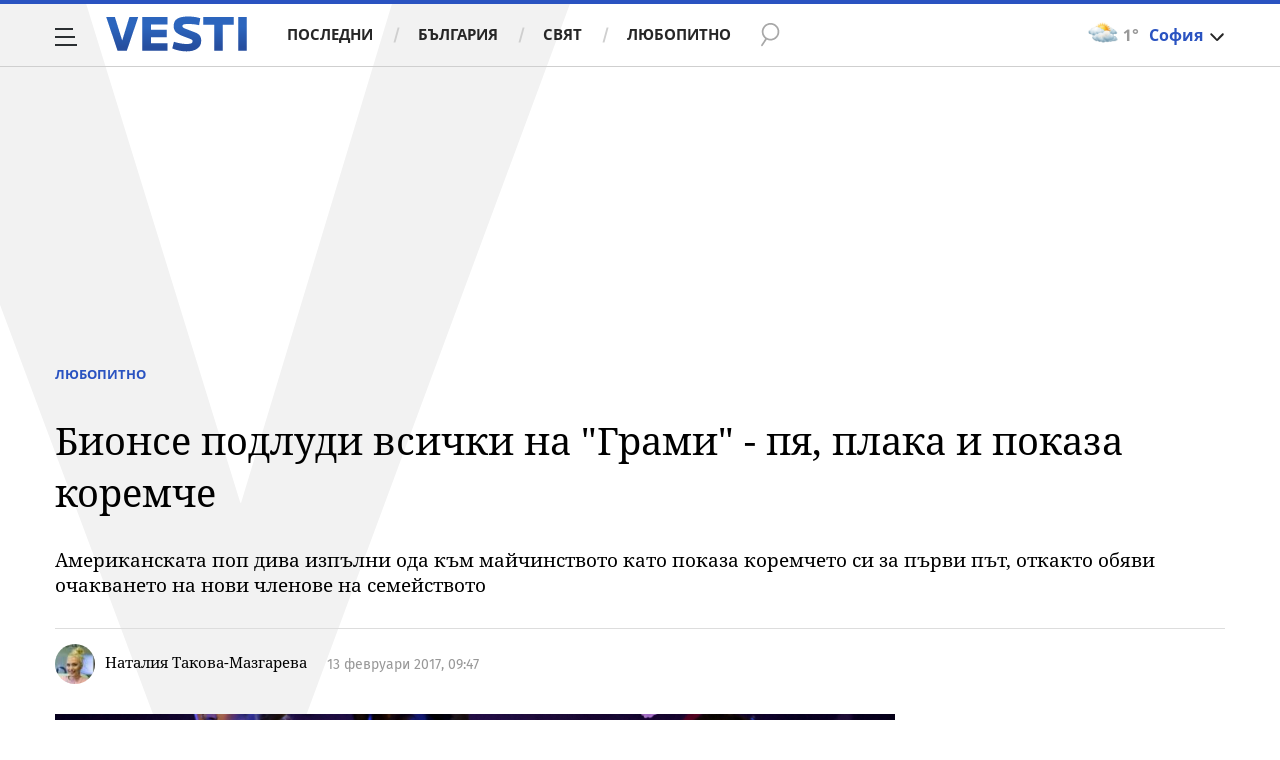

--- FILE ---
content_type: text/javascript; charset=utf-8
request_url: https://b.grabo.bg/netinfo/special/vesti_dealbox_resp.php?affid=20492&r=757
body_size: 1931
content:
(function(){
	var html = '';
			html += ' \
			<div class="col-12 col-sm-12 col-md-12 col-lg-12 col-xl-12"> \
				<div class="list-item list-item-category normal"> \
					<figure class="gradient"> \
						<a href="https://b.grabo.bg/click.php?it=1769104632&affid=20492&affid2=5&banner_id=427&url=https%3A%2F%2Fgrabo.bg%2F088f5f%3Faffid%3D20492%26affid2%3D5%26utm_source%3Dbanner" target="_blank"> \
							<div class="img-holder"> \
								<img src="https://imgrabo.com/pics/deals/cached/_293x150/9/dealimg-9897df4cb1081632bf867330d54112c4.jpg" alt="" /> \
							</div> \
						</a> \
						<div class="text-holder"> \
							<figcaption> \
								<h2><a href="https://b.grabo.bg/click.php?it=1769104632&affid=20492&affid2=5&banner_id=427&url=https%3A%2F%2Fgrabo.bg%2F088f5f%3Faffid%3D20492%26affid2%3D5%26utm_source%3Dbanner" target="_blank">Подарък песен - Подари Песен</a></h2> \
							</figcaption> \
							<div class="label-holder"> \
								<span class="label-category"><a href="https://b.grabo.bg/click.php?it=1769104632&affid=20492&affid2=5&banner_id=427&url=https%3A%2F%2Fgrabo.bg%2F088f5f%3Faffid%3D20492%26affid2%3D5%26utm_source%3Dbanner" target="_blank">Оферта от Grabo.bg</a></span> \
							</div> \
							<h3> \
								<div style="display: flex;column-gap: 5px;"> \
								Цена: \
									 \
         \
             \
				<div> \
					<span style="color:#098E08;">51.13 €</span> \
					<span style="color:#999; background:url(//imgrabo.com/design/site/djazga.png) no-repeat 0 5px;">102.26 €</span><br> \
					<span style="color:#098E08;">100.00 лв</span> \
					<span style="color:#999; background:url(//imgrabo.com/design/site/djazga.png) no-repeat 0 5px;">200.00 лв</span> \
				</div> \
             \
         \
 	 \
     \
								</div> \
							</h3> \
						</div> \
					</figure> \
				</div> \
			</div> \
		';
		$("#grabo_b427").replaceWith(html);
})();

--- FILE ---
content_type: application/javascript; charset=utf-8
request_url: https://fundingchoicesmessages.google.com/f/AGSKWxVM741c9Fsp1-hFMFtYp5q0Qy-gbAstb0InS9q19jCGZsBRc3btloCBX_KoBpkfZDnyvGemz3Pmjg6eMXJto5jRCn7G5q6bs8XDwLw6tlqZLgKuppTbzteu7Fq2zyOTXdwuALeGv7OIIF4-6_jxA-Glp-1mvSQmIz9HOE4yrk-VfGG7WzvShtiDNNuK/_/190_900./intermediate-ad-/house_ad--ad-scripts?/display.ad.
body_size: -1288
content:
window['cb5549f2-dd16-494b-be4e-a9883bdd710c'] = true;